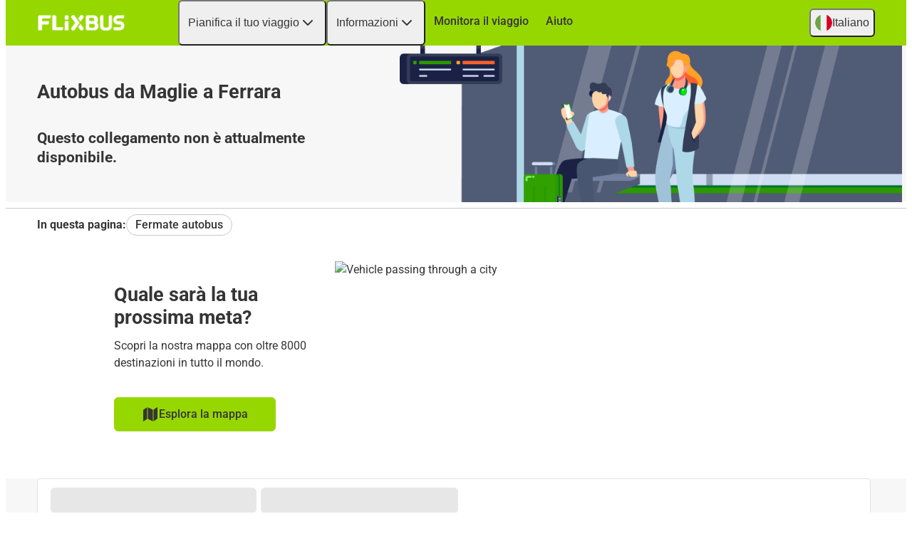

--- FILE ---
content_type: text/html; charset=UTF-8
request_url: https://www.flixbus.it/tratte-autobus/maglie-ferrara
body_size: 10560
content:


    
<!DOCTYPE html>






<html lang='it' class="flix-theme-default">

<head>
    
    <meta charset="utf-8"/>
    <meta name="viewport" content="width=device-width,minimum-scale=1"/>
    <meta name="theme-color" content="#97D700"/>


    <meta name="description" content="Il tuo pullman da Maglie a Ferrara.Viaggia a prezzi imbattibili, senza costi di prenotazione e bagagli inclusi. Prova i nostri comodi autobus con Wi-Fi, toilette e prese di corrente per i viaggi a lunga distanza. Prenota subito!"/>

    <meta name="robots" content="index, follow"/>

    <title>Bus Maglie-Ferrara | Orari, Prezzi, Biglietti</title>

    <link rel="preload" as="script" href="https://cdn-cf.cms.flixbus.com/drupal-assets/goflix-assets/static/bundles/js/abTestHandler.117d61.js"/>

    <script src="https://cdn-cf.cms.flixbus.com/drupal-assets/goflix-assets/static/bundles/js/abTestHandler.117d61.js"></script>

    <link rel="canonical" href="https://www.flixbus.it/tratte-autobus/maglie-ferrara" />

    
      
        
      
        
      
        
      
        
      
        
      
        
      
        
      
        
      
        
      
        
          
            <link rel="alternate" hreflang="x-default" href="https://global.flixbus.com/bus-routes/bus-maglie-ferrara"/>
          
        
      
        
      
        
      
        
      
        
      
        
      
        
      
        
      
        
      
        
      
        
      
        
      
        
      
        
          
            <link rel="alternate" hreflang="it" href="https://www.flixbus.it/tratte-autobus/maglie-ferrara"/>
          
        
      
        
      
        
      
        
      
        
      
        
      
        
      
        
      
        
      
        
      
        
      
        
      
        
      
        
      
        
      
        
      
        
      
        
      
        
      
        
      
        
      
        
      
        
      
        
      
        
      
    

    
    <link
            rel="apple-touch-icon"
            type="image/png"
            sizes="57x57"
            href="https://cdn-cf.cms.flixbus.com/drupal-assets/favicon/flixbus/apple-icon-57x57.png"
    />
    
    <link
            rel="apple-touch-icon"
            type="image/png"
            sizes="60x60"
            href="https://cdn-cf.cms.flixbus.com/drupal-assets/favicon/flixbus/apple-icon-60x60.png"
    />
    
    <link
            rel="apple-touch-icon"
            type="image/png"
            sizes="72x72"
            href="https://cdn-cf.cms.flixbus.com/drupal-assets/favicon/flixbus/apple-icon-72x72.png"
    />
    
    <link
            rel="apple-touch-icon"
            type="image/png"
            sizes="76x76"
            href="https://cdn-cf.cms.flixbus.com/drupal-assets/favicon/flixbus/apple-icon-76x76.png"
    />
    
    <link
            rel="apple-touch-icon"
            type="image/png"
            sizes="114x114"
            href="https://cdn-cf.cms.flixbus.com/drupal-assets/favicon/flixbus/apple-icon-114x114.png"
    />
    
    <link
            rel="apple-touch-icon"
            type="image/png"
            sizes="120x120"
            href="https://cdn-cf.cms.flixbus.com/drupal-assets/favicon/flixbus/apple-icon-120x120.png"
    />
    
    <link
            rel="apple-touch-icon"
            type="image/png"
            sizes="144x144"
            href="https://cdn-cf.cms.flixbus.com/drupal-assets/favicon/flixbus/apple-icon-144x144.png"
    />
    
    <link
            rel="apple-touch-icon"
            type="image/png"
            sizes="152x152"
            href="https://cdn-cf.cms.flixbus.com/drupal-assets/favicon/flixbus/apple-icon-152x152.png"
    />
    
    <link
            rel="apple-touch-icon"
            type="image/png"
            sizes="180x180"
            href="https://cdn-cf.cms.flixbus.com/drupal-assets/favicon/flixbus/apple-icon-180x180.png"
    />
    
    <link
            rel="icon"
            type="image/png"
            sizes="192x192"
            href="https://cdn-cf.cms.flixbus.com/drupal-assets/favicon/flixbus/android-icon-192x192.png"
    />
    
    <link
            rel="icon"
            type="image/png"
            sizes="96x96"
            href="https://cdn-cf.cms.flixbus.com/drupal-assets/favicon/flixbus/favicon-96x96.png"
    />
    
    <link
            rel="icon"
            type="image/png"
            sizes="32x32"
            href="https://cdn-cf.cms.flixbus.com/drupal-assets/favicon/flixbus/favicon-32x32.png"
    />
    
    <link
            rel="icon"
            type="image/png"
            sizes="16x16"
            href="https://cdn-cf.cms.flixbus.com/drupal-assets/favicon/flixbus/favicon-16x16.png"
    />
    

    <link rel="preconnect" href="//honeycomb.flixbus.com/"/>
    <link rel="preload" as="style" href="https://honeycomb.flixbus.com/dist/15.3.3/css/honeycomb-fonts.css" crossorigin=""/>
    <link href="https://honeycomb.flixbus.com/dist/15.3.3/css/honeycomb-fonts.css" rel="stylesheet" type="text/css" crossorigin=""/>
    <link rel="stylesheet" href="https://cdn-cf.cms.flixbus.com/drupal-assets/goflix-assets/static/bundles/css/city_connection__unavailable.8d85a0.css"/>
    <script src="https://cdn-cf.cms.flixbus.com/drupal-assets/goflix-assets/static/bundles/js/main.3c52c5.js"></script>

    
      <script src="/assets/uc/cc.js"></script>
    

    <script>
      const isUEFA =  false 
      const style = document.createElement('style');
      let cssToAppend = '';
      if (isUEFA) {
        cssToAppend += `
              .uefa-margin {
                padding-top: var(--flix-spacing-4);
              }
            `;
      }
      style.innerHTML = cssToAppend;
      document.head.appendChild(style);
    </script>

</head>
<body class="flix-main-wrapper">
















































































































<header class="flix-header flix-header--unfixed">
    <div class="flix-header__inner">

        <div class="flix-header-skip-links">
            <a class="flix-skip-link" href="#main-content">
                Vai al contenuto principale
            </a>
        </div>

        <div class="flix-header-brand ">
            <a class="flix-header-brand__link" href="/" onclick="emitMainNavigationClickEvent('Logo')" aria-label="flixbus home graphic logo link">
            <img class="flix-header-brand__img" alt="" src="https://cdn-cf.cms.flixbus.com/drupal-assets/logos/flixbus.png" />
            </a>
        </div>


        <nav class="flix-header-nav" aria-label="Main">
            <ul class="flix-header-nav__list">
                
                
                
                <li class="flix-header-nav__item">
                    <button type="button" class="flix-header-nav__link" data-dropdown="Pianifica_il_tuo_viaggio"
                            data-event="hover">
                        <span class="flix-header-nav__text">Pianifica il tuo viaggio</span>
                    </button>
                    <ul id="Pianifica_il_tuo_viaggio" class="flix-header-nav-subnav" hidden="">
                        
                        <li class="flix-header-nav-subnav__item">
                            <a class="flix-header-nav-subnav__link" href="/tratte-autobus"
                               onclick="emitMainNavigationClickEvent(&#34;Mappa&#34;)">
                                <span class="flix-header-nav-subnav__text">Mappa</span>
                            </a>
                        </li>
                        
                        <li class="flix-header-nav-subnav__item">
                            <a class="flix-header-nav-subnav__link" href="/autobus"
                               onclick="emitMainNavigationClickEvent(&#34;Orari e Fermate&#34;)">
                                <span class="flix-header-nav-subnav__text">Orari e Fermate</span>
                            </a>
                        </li>
                        
                        <li class="flix-header-nav-subnav__item">
                            <a class="flix-header-nav-subnav__link" href="/scopri"
                               onclick="emitMainNavigationClickEvent(&#34;Scopri&#34;)">
                                <span class="flix-header-nav-subnav__text">Scopri</span>
                            </a>
                        </li>
                        
                    </ul>
                </li>
                
                
                
                <li class="flix-header-nav__item">
                    <button type="button" class="flix-header-nav__link" data-dropdown="Informazioni"
                            data-event="hover">
                        <span class="flix-header-nav__text">Informazioni</span>
                    </button>
                    <ul id="Informazioni" class="flix-header-nav-subnav" hidden="">
                        
                        <li class="flix-header-nav-subnav__item">
                            <a class="flix-header-nav-subnav__link" href="/informazioni"
                               onclick="emitMainNavigationClickEvent(&#34;Tutti i servizi&#34;)">
                                <span class="flix-header-nav-subnav__text">Tutti i servizi</span>
                            </a>
                        </li>
                        
                        <li class="flix-header-nav-subnav__item">
                            <a class="flix-header-nav-subnav__link" href="/informazioni/servizi-a-bordo"
                               onclick="emitMainNavigationClickEvent(&#34;A Bordo&#34;)">
                                <span class="flix-header-nav-subnav__text">A Bordo</span>
                            </a>
                        </li>
                        
                        <li class="flix-header-nav-subnav__item">
                            <a class="flix-header-nav-subnav__link" href="https://shop.flixbus.it/rebooking/login"
                               onclick="emitMainNavigationClickEvent(&#34;Gestire la mia prenotazione&#34;)">
                                <span class="flix-header-nav-subnav__text">Gestire la mia prenotazione</span>
                            </a>
                        </li>
                        
                        <li class="flix-header-nav-subnav__item">
                            <a class="flix-header-nav-subnav__link" href="/informazioni/persone-con-mobilita-ridotta-disabili"
                               onclick="emitMainNavigationClickEvent(&#34;Mobilità ridotta&#34;)">
                                <span class="flix-header-nav-subnav__text">Mobilità ridotta</span>
                            </a>
                        </li>
                        
                        <li class="flix-header-nav-subnav__item">
                            <a class="flix-header-nav-subnav__link" href="/azienda/sicurezza"
                               onclick="emitMainNavigationClickEvent(&#34;Sicurezza&#34;)">
                                <span class="flix-header-nav-subnav__text">Sicurezza</span>
                            </a>
                        </li>
                        
                        <li class="flix-header-nav-subnav__item">
                            <a class="flix-header-nav-subnav__link" href="/azienda/recensioni-clienti"
                               onclick="emitMainNavigationClickEvent(&#34;Recensioni Clienti&#34;)">
                                <span class="flix-header-nav-subnav__text">Recensioni Clienti</span>
                            </a>
                        </li>
                        
                        <li class="flix-header-nav-subnav__item">
                            <a class="flix-header-nav-subnav__link" href="/azienda/sostenibilita"
                               onclick="emitMainNavigationClickEvent(&#34;Sostenibilità&#34;)">
                                <span class="flix-header-nav-subnav__text">Sostenibilità</span>
                            </a>
                        </li>
                        
                    </ul>
                </li>
                
                
                
                <li class="flix-header-nav__item">
                    <a class="flix-header-nav__link" href="/track"
                       onclick="emitMainNavigationClickEvent(&#34;Monitora il viaggio&#34;)">
                        <span class="flix-header-nav__text">Monitora il viaggio</span>
                    </a>
                </li>
                
                
                
                <li class="flix-header-nav__item">
                    <a class="flix-header-nav__link" href="https://help.flixbus.com/s/?language=it"
                       onclick="emitMainNavigationClickEvent(&#34;Aiuto&#34;)">
                        <span class="flix-header-nav__text">Aiuto</span>
                    </a>
                </li>
                
                
                
            </ul>
        </nav>

        <div class="flix-header-burger-menu">
            <button type="button" aria-label="Open main site navigation"
                    onclick="togglePanel()"
                    id="open-burger-menu-button"
                    class="flix-header-burger-menu__toggle flix-btn flix-btn--link flix-btn--square flix-btn--md"
                    aria-controls="menu-panel" aria-expanded="false"></button>
            <div id="menu-panel" class="flix-header-burger-menu__panel" hidden="">
                <button type="button" aria-label="Close main site navigation"
                        id="close-burger-menu-button"
                        class="flix-header-burger-menu__toggle flix-btn flix-btn--link flix-btn--square flix-btn--md"
                        aria-controls="menu-panel" onclick="togglePanel()" aria-expanded="true"></button>

                <nav class="flix-header-burger-menu__nav" aria-label="Main">
                    <ul class="flix-header-burger-menu__list">

                        
                        
                        
                        <li class="flix-header-burger-menu__item">
                            <button type="button" class="flix-header-burger-menu__link"
                                    data-dropdown="Pianifica_il_tuo_viaggio_Mobile" data-event="click">
                                <span class="flix-header-burger-menu__text">Pianifica il tuo viaggio</span>
                            </button>
                            <ul id="Pianifica_il_tuo_viaggio_Mobile" class="flix-header-burger-menu-subnav" hidden="">
                                
                                <li class="flix-header-burger-menu-subnav__item">
                                    <a class="flix-header-burger-menu-subnav__link" href="/tratte-autobus" onclick="emitMainNavigationClickEvent(&#34;Mappa&#34;)">
                                        <span class="flix-header-burger-menu__text">Mappa</span>
                                    </a>
                                </li>
                                
                                <li class="flix-header-burger-menu-subnav__item">
                                    <a class="flix-header-burger-menu-subnav__link" href="/autobus" onclick="emitMainNavigationClickEvent(&#34;Orari e Fermate&#34;)">
                                        <span class="flix-header-burger-menu__text">Orari e Fermate</span>
                                    </a>
                                </li>
                                
                                <li class="flix-header-burger-menu-subnav__item">
                                    <a class="flix-header-burger-menu-subnav__link" href="/scopri" onclick="emitMainNavigationClickEvent(&#34;Scopri&#34;)">
                                        <span class="flix-header-burger-menu__text">Scopri</span>
                                    </a>
                                </li>
                                
                            </ul>
                        </li>
                        
                        
                        
                        <li class="flix-header-burger-menu__item">
                            <button type="button" class="flix-header-burger-menu__link"
                                    data-dropdown="Informazioni_Mobile" data-event="click">
                                <span class="flix-header-burger-menu__text">Informazioni</span>
                            </button>
                            <ul id="Informazioni_Mobile" class="flix-header-burger-menu-subnav" hidden="">
                                
                                <li class="flix-header-burger-menu-subnav__item">
                                    <a class="flix-header-burger-menu-subnav__link" href="/informazioni" onclick="emitMainNavigationClickEvent(&#34;Tutti i servizi&#34;)">
                                        <span class="flix-header-burger-menu__text">Tutti i servizi</span>
                                    </a>
                                </li>
                                
                                <li class="flix-header-burger-menu-subnav__item">
                                    <a class="flix-header-burger-menu-subnav__link" href="/informazioni/servizi-a-bordo" onclick="emitMainNavigationClickEvent(&#34;A Bordo&#34;)">
                                        <span class="flix-header-burger-menu__text">A Bordo</span>
                                    </a>
                                </li>
                                
                                <li class="flix-header-burger-menu-subnav__item">
                                    <a class="flix-header-burger-menu-subnav__link" href="https://shop.flixbus.it/rebooking/login" onclick="emitMainNavigationClickEvent(&#34;Gestire la mia prenotazione&#34;)">
                                        <span class="flix-header-burger-menu__text">Gestire la mia prenotazione</span>
                                    </a>
                                </li>
                                
                                <li class="flix-header-burger-menu-subnav__item">
                                    <a class="flix-header-burger-menu-subnav__link" href="/informazioni/persone-con-mobilita-ridotta-disabili" onclick="emitMainNavigationClickEvent(&#34;Mobilità ridotta&#34;)">
                                        <span class="flix-header-burger-menu__text">Mobilità ridotta</span>
                                    </a>
                                </li>
                                
                                <li class="flix-header-burger-menu-subnav__item">
                                    <a class="flix-header-burger-menu-subnav__link" href="/azienda/sicurezza" onclick="emitMainNavigationClickEvent(&#34;Sicurezza&#34;)">
                                        <span class="flix-header-burger-menu__text">Sicurezza</span>
                                    </a>
                                </li>
                                
                                <li class="flix-header-burger-menu-subnav__item">
                                    <a class="flix-header-burger-menu-subnav__link" href="/azienda/recensioni-clienti" onclick="emitMainNavigationClickEvent(&#34;Recensioni Clienti&#34;)">
                                        <span class="flix-header-burger-menu__text">Recensioni Clienti</span>
                                    </a>
                                </li>
                                
                                <li class="flix-header-burger-menu-subnav__item">
                                    <a class="flix-header-burger-menu-subnav__link" href="/azienda/sostenibilita" onclick="emitMainNavigationClickEvent(&#34;Sostenibilità&#34;)">
                                        <span class="flix-header-burger-menu__text">Sostenibilità</span>
                                    </a>
                                </li>
                                
                            </ul>
                        </li>
                        
                        
                        
                        <li class="flix-header-burger-menu__item">
                            <a class="flix-header-burger-menu__link" href="/track"
                               onclick="emitMainNavigationClickEvent(&#34;Monitora il viaggio&#34;)">
                                <span class="flix-header-burger-menu__text">Monitora il viaggio</span>
                            </a>
                        </li>
                        
                        
                        
                        <li class="flix-header-burger-menu__item">
                            <a class="flix-header-burger-menu__link" href="https://help.flixbus.com/s/?language=it"
                               onclick="emitMainNavigationClickEvent(&#34;Aiuto&#34;)">
                                <span class="flix-header-burger-menu__text">Aiuto</span>
                            </a>
                        </li>
                        
                        
                        
                        <li class="flix-header-burger-menu__item" id="last-focus-mobile-nav">
                            <button type="button" class="flix-header-burger-menu__link flix-language-switcher__toggle" data-popup="language-selection-popup" data-firstfocusable="close-button" data-lastfocusable="last-focusable-item">
                                <img class="flix-language-switcher__flag" data-lazyload-src="https://cdn-cf.cms.flixbus.com/drupal-assets/flags/it.min.svg" src="" alt="Italiano"/>
                                Italiano
                                <span class="flix-sr-only">Open language selection</span>
                            </button>
                        </li>

                    </ul>
                </nav>

            </div>
            <div onclick="togglePanel()" class="flix-header-burger-menu__overlay flix-overlay"></div>
        </div>


        <div class="flix-header-widgets">
            <div class="flix-language-switcher">
                <button type="button" class="flix-language-switcher__toggle" data-popup="language-selection-popup" data-firstfocusable="close-button" data-lastfocusable="last-focusable-item">
                    <img class="flix-language-switcher__flag" data-lazyload-src="https://cdn-cf.cms.flixbus.com/drupal-assets/flags/it.min.svg" src="" alt="Italiano"/>
                    Italiano
                    <span class="flix-sr-only">Open language selection</span>
                </button>
            </div>
        </div>
    </div>
</header>


<div id="language-selection-popup" class="flix-language-switcher-popup" aria-label="Language selection" hidden="">
    <div class="flix-language-switcher-popup__body">
        <button type="button" id="close-button" aria-label="Close language selection" class="flix-language-switcher-popup__close flix-btn flix-btn--square flix-btn--sm flix-btn--link"></button>

        <section aria-labelledby="all-domains" class="flix-language-switcher-popup__region flix-language-switcher-popup__region--columns">
            <ul class="flix-language-switcher-popup__list">
                
                
                <li class="flix-language-switcher-popup__item">
                    <a class="flix-language-switcher-popup__link" id="" lang="bs" onclick="emitLanguageSwitcherClickEvent(&#34;bs&#34;)" href="//www.flixbus.ba">
                        <img class="flix-language-switcher__flag" data-lazyload-src="https://cdn-cf.cms.flixbus.com/drupal-assets/flags/bs.min.svg" src="" alt="Bosanski"/>
                        Bosanski
                    </a>
                </li>
                
                
                
                <li class="flix-language-switcher-popup__item">
                    <a class="flix-language-switcher-popup__link" id="" lang="ca" onclick="emitLanguageSwitcherClickEvent(&#34;ca&#34;)" href="//www.flixbus.cat">
                        <img class="flix-language-switcher__flag" data-lazyload-src="https://cdn-cf.cms.flixbus.com/drupal-assets/flags/ca.min.svg" src="" alt="Català"/>
                        Català
                    </a>
                </li>
                
                
                
                <li class="flix-language-switcher-popup__item">
                    <a class="flix-language-switcher-popup__link" id="" lang="da" onclick="emitLanguageSwitcherClickEvent(&#34;da&#34;)" href="//www.flixbus.dk">
                        <img class="flix-language-switcher__flag" data-lazyload-src="https://cdn-cf.cms.flixbus.com/drupal-assets/flags/da.min.svg" src="" alt="Dansk"/>
                        Dansk
                    </a>
                </li>
                
                
                
                <li class="flix-language-switcher-popup__item">
                    <a class="flix-language-switcher-popup__link" id="" lang="de" onclick="emitLanguageSwitcherClickEvent(&#34;de&#34;)" href="//www.flixbus.de">
                        <img class="flix-language-switcher__flag" data-lazyload-src="https://cdn-cf.cms.flixbus.com/drupal-assets/flags/de.min.svg" src="" alt="Deutsch"/>
                        Deutsch
                    </a>
                </li>
                
                
                
                <li class="flix-language-switcher-popup__item">
                    <a class="flix-language-switcher-popup__link" id="" lang="de-at" onclick="emitLanguageSwitcherClickEvent(&#34;de-at&#34;)" href="//www.flixbus.at">
                        <img class="flix-language-switcher__flag" data-lazyload-src="https://cdn-cf.cms.flixbus.com/drupal-assets/flags/de-at.min.svg" src="" alt="Deutsch"/>
                        Deutsch
                    </a>
                </li>
                
                
                
                <li class="flix-language-switcher-popup__item">
                    <a class="flix-language-switcher-popup__link" id="" lang="de-ch" onclick="emitLanguageSwitcherClickEvent(&#34;de-ch&#34;)" href="//www.flixbus.ch">
                        <img class="flix-language-switcher__flag" data-lazyload-src="https://cdn-cf.cms.flixbus.com/drupal-assets/flags/de-ch.min.svg" src="" alt="Deutsch"/>
                        Deutsch
                    </a>
                </li>
                
                
                
                <li class="flix-language-switcher-popup__item">
                    <a class="flix-language-switcher-popup__link" id="" lang="et" onclick="emitLanguageSwitcherClickEvent(&#34;et&#34;)" href="//www.flixbus.ee">
                        <img class="flix-language-switcher__flag" data-lazyload-src="https://cdn-cf.cms.flixbus.com/drupal-assets/flags/et.min.svg" src="" alt="Eesti"/>
                        Eesti
                    </a>
                </li>
                
                
                
                <li class="flix-language-switcher-popup__item">
                    <a class="flix-language-switcher-popup__link" id="" lang="en-us" onclick="emitLanguageSwitcherClickEvent(&#34;en-us&#34;)" href="//www.flixbus.com">
                        <img class="flix-language-switcher__flag" data-lazyload-src="https://cdn-cf.cms.flixbus.com/drupal-assets/flags/en-us.min.svg" src="" alt="English"/>
                        English
                    </a>
                </li>
                
                
                
                <li class="flix-language-switcher-popup__item">
                    <a class="flix-language-switcher-popup__link" id="" lang="en-gb" onclick="emitLanguageSwitcherClickEvent(&#34;en-gb&#34;)" href="//www.flixbus.co.uk">
                        <img class="flix-language-switcher__flag" data-lazyload-src="https://cdn-cf.cms.flixbus.com/drupal-assets/flags/en-gb.min.svg" src="" alt="English"/>
                        English
                    </a>
                </li>
                
                
                
                <li class="flix-language-switcher-popup__item">
                    <a class="flix-language-switcher-popup__link" id="" lang="en" onclick="emitLanguageSwitcherClickEvent(&#34;en-gl&#34;)" href="//global.flixbus.com/bus-routes/bus-maglie-ferrara">
                        <img class="flix-language-switcher__flag" data-lazyload-src="https://cdn-cf.cms.flixbus.com/drupal-assets/flags/en-gl.min.svg" src="" alt="English"/>
                        English
                    </a>
                </li>
                
                
                
                <li class="flix-language-switcher-popup__item">
                    <a class="flix-language-switcher-popup__link" id="" lang="en-ca" onclick="emitLanguageSwitcherClickEvent(&#34;en-ca&#34;)" href="//www.flixbus.ca">
                        <img class="flix-language-switcher__flag" data-lazyload-src="https://cdn-cf.cms.flixbus.com/drupal-assets/flags/en-ca.min.svg" src="" alt="English"/>
                        English
                    </a>
                </li>
                
                
                
                <li class="flix-language-switcher-popup__item">
                    <a class="flix-language-switcher-popup__link" id="" lang="en-in" onclick="emitLanguageSwitcherClickEvent(&#34;en-in&#34;)" href="//www.flixbus.in">
                        <img class="flix-language-switcher__flag" data-lazyload-src="https://cdn-cf.cms.flixbus.com/drupal-assets/flags/en-in.min.svg" src="" alt="English"/>
                        English
                    </a>
                </li>
                
                
                
                <li class="flix-language-switcher-popup__item">
                    <a class="flix-language-switcher-popup__link" id="" lang="en-ie" onclick="emitLanguageSwitcherClickEvent(&#34;en-ie&#34;)" href="//www.flixbus.ie">
                        <img class="flix-language-switcher__flag" data-lazyload-src="https://cdn-cf.cms.flixbus.com/drupal-assets/flags/en-ie.min.svg" src="" alt="English"/>
                        English
                    </a>
                </li>
                
                
                
                <li class="flix-language-switcher-popup__item">
                    <a class="flix-language-switcher-popup__link" id="" lang="es-es" onclick="emitLanguageSwitcherClickEvent(&#34;es&#34;)" href="//www.flixbus.es">
                        <img class="flix-language-switcher__flag" data-lazyload-src="https://cdn-cf.cms.flixbus.com/drupal-assets/flags/es.min.svg" src="" alt="Español"/>
                        Español
                    </a>
                </li>
                
                
                
                <li class="flix-language-switcher-popup__item">
                    <a class="flix-language-switcher-popup__link" id="" lang="es-us" onclick="emitLanguageSwitcherClickEvent(&#34;es-us&#34;)" href="//es-us.flixbus.com">
                        <img class="flix-language-switcher__flag" data-lazyload-src="https://cdn-cf.cms.flixbus.com/drupal-assets/flags/es-us.min.svg" src="" alt="Español"/>
                        Español
                    </a>
                </li>
                
                
                
                <li class="flix-language-switcher-popup__item">
                    <a class="flix-language-switcher-popup__link" id="" lang="es-cl" onclick="emitLanguageSwitcherClickEvent(&#34;es-cl&#34;)" href="//www.flixbus.cl">
                        <img class="flix-language-switcher__flag" data-lazyload-src="https://cdn-cf.cms.flixbus.com/drupal-assets/flags/es-cl.min.svg" src="" alt="Español"/>
                        Español
                    </a>
                </li>
                
                
                
                <li class="flix-language-switcher-popup__item">
                    <a class="flix-language-switcher-popup__link" id="" lang="es-mx" onclick="emitLanguageSwitcherClickEvent(&#34;es-mx&#34;)" href="//www.flix.com.mx">
                        <img class="flix-language-switcher__flag" data-lazyload-src="https://cdn-cf.cms.flixbus.com/drupal-assets/flags/es-mx.min.svg" src="" alt="Español"/>
                        Español
                    </a>
                </li>
                
                
                
                <li class="flix-language-switcher-popup__item">
                    <a class="flix-language-switcher-popup__link" id="" lang="fr" onclick="emitLanguageSwitcherClickEvent(&#34;fr&#34;)" href="//www.flixbus.fr">
                        <img class="flix-language-switcher__flag" data-lazyload-src="https://cdn-cf.cms.flixbus.com/drupal-assets/flags/fr.min.svg" src="" alt="Français"/>
                        Français
                    </a>
                </li>
                
                
                
                <li class="flix-language-switcher-popup__item">
                    <a class="flix-language-switcher-popup__link" id="" lang="fr-be" onclick="emitLanguageSwitcherClickEvent(&#34;fr-be&#34;)" href="//fr.flixbus.be">
                        <img class="flix-language-switcher__flag" data-lazyload-src="https://cdn-cf.cms.flixbus.com/drupal-assets/flags/fr-be.min.svg" src="" alt="Français"/>
                        Français
                    </a>
                </li>
                
                
                
                <li class="flix-language-switcher-popup__item">
                    <a class="flix-language-switcher-popup__link" id="" lang="fr-ch" onclick="emitLanguageSwitcherClickEvent(&#34;fr-ch&#34;)" href="//fr.flixbus.ch">
                        <img class="flix-language-switcher__flag" data-lazyload-src="https://cdn-cf.cms.flixbus.com/drupal-assets/flags/fr-ch.min.svg" src="" alt="Français"/>
                        Français
                    </a>
                </li>
                
                
                
                <li class="flix-language-switcher-popup__item">
                    <a class="flix-language-switcher-popup__link" id="" lang="fr-ca" onclick="emitLanguageSwitcherClickEvent(&#34;fr-ca&#34;)" href="//fr.flixbus.ca">
                        <img class="flix-language-switcher__flag" data-lazyload-src="https://cdn-cf.cms.flixbus.com/drupal-assets/flags/fr-ca.min.svg" src="" alt="Français"/>
                        Français
                    </a>
                </li>
                
                
                
                <li class="flix-language-switcher-popup__item">
                    <a class="flix-language-switcher-popup__link" id="" lang="hr" onclick="emitLanguageSwitcherClickEvent(&#34;hr&#34;)" href="//www.flixbus.hr">
                        <img class="flix-language-switcher__flag" data-lazyload-src="https://cdn-cf.cms.flixbus.com/drupal-assets/flags/hr.min.svg" src="" alt="Hrvatski"/>
                        Hrvatski
                    </a>
                </li>
                
                
                
                <li class="flix-language-switcher-popup__item">
                    <a class="flix-language-switcher-popup__link" id="" onclick="emitLanguageSwitcherClickEvent(&#34;it&#34;)" href="//www.flixbus.it/tratte-autobus/maglie-ferrara" aria-current="true">
                        <img class="flix-language-switcher__flag" data-lazyload-src="https://cdn-cf.cms.flixbus.com/drupal-assets/flags/it.min.svg" src="" alt="Italiano"/>
                        Italiano
                    </a>
                </li>
                
                
                
                <li class="flix-language-switcher-popup__item">
                    <a class="flix-language-switcher-popup__link" id="" lang="it-ch" onclick="emitLanguageSwitcherClickEvent(&#34;it-ch&#34;)" href="//it.flixbus.ch">
                        <img class="flix-language-switcher__flag" data-lazyload-src="https://cdn-cf.cms.flixbus.com/drupal-assets/flags/it-ch.min.svg" src="" alt="Italiano"/>
                        Italiano
                    </a>
                </li>
                
                
                
                <li class="flix-language-switcher-popup__item">
                    <a class="flix-language-switcher-popup__link" id="" lang="lv" onclick="emitLanguageSwitcherClickEvent(&#34;lv&#34;)" href="//www.flixbus.lv">
                        <img class="flix-language-switcher__flag" data-lazyload-src="https://cdn-cf.cms.flixbus.com/drupal-assets/flags/lv.min.svg" src="" alt="Latviešu"/>
                        Latviešu
                    </a>
                </li>
                
                
                
                <li class="flix-language-switcher-popup__item">
                    <a class="flix-language-switcher-popup__link" id="" lang="lt" onclick="emitLanguageSwitcherClickEvent(&#34;lt&#34;)" href="//www.flixbus.lt">
                        <img class="flix-language-switcher__flag" data-lazyload-src="https://cdn-cf.cms.flixbus.com/drupal-assets/flags/lt.min.svg" src="" alt="Lietuvių"/>
                        Lietuvių
                    </a>
                </li>
                
                
                
                <li class="flix-language-switcher-popup__item">
                    <a class="flix-language-switcher-popup__link" id="" lang="hu" onclick="emitLanguageSwitcherClickEvent(&#34;hu&#34;)" href="//www.flixbus.hu">
                        <img class="flix-language-switcher__flag" data-lazyload-src="https://cdn-cf.cms.flixbus.com/drupal-assets/flags/hu.min.svg" src="" alt="Magyar"/>
                        Magyar
                    </a>
                </li>
                
                
                
                <li class="flix-language-switcher-popup__item">
                    <a class="flix-language-switcher-popup__link" id="" lang="nl" onclick="emitLanguageSwitcherClickEvent(&#34;nl&#34;)" href="//www.flixbus.nl">
                        <img class="flix-language-switcher__flag" data-lazyload-src="https://cdn-cf.cms.flixbus.com/drupal-assets/flags/nl.min.svg" src="" alt="Nederlands"/>
                        Nederlands
                    </a>
                </li>
                
                
                
                <li class="flix-language-switcher-popup__item">
                    <a class="flix-language-switcher-popup__link" id="" lang="nl-be" onclick="emitLanguageSwitcherClickEvent(&#34;nl-be&#34;)" href="//www.flixbus.be">
                        <img class="flix-language-switcher__flag" data-lazyload-src="https://cdn-cf.cms.flixbus.com/drupal-assets/flags/nl-be.min.svg" src="" alt="Nederlands"/>
                        Nederlands
                    </a>
                </li>
                
                
                
                <li class="flix-language-switcher-popup__item">
                    <a class="flix-language-switcher-popup__link" id="" lang="nb" onclick="emitLanguageSwitcherClickEvent(&#34;nb&#34;)" href="//www.flixbus.no">
                        <img class="flix-language-switcher__flag" data-lazyload-src="https://cdn-cf.cms.flixbus.com/drupal-assets/flags/nb.min.svg" src="" alt="Norsk (bokmål)"/>
                        Norsk (bokmål)
                    </a>
                </li>
                
                
                
                <li class="flix-language-switcher-popup__item">
                    <a class="flix-language-switcher-popup__link" id="" lang="pl" onclick="emitLanguageSwitcherClickEvent(&#34;pl&#34;)" href="//www.flixbus.pl">
                        <img class="flix-language-switcher__flag" data-lazyload-src="https://cdn-cf.cms.flixbus.com/drupal-assets/flags/pl.min.svg" src="" alt="Polski"/>
                        Polski
                    </a>
                </li>
                
                
                
                <li class="flix-language-switcher-popup__item">
                    <a class="flix-language-switcher-popup__link" id="" lang="pt-pt" onclick="emitLanguageSwitcherClickEvent(&#34;pt-pt&#34;)" href="//www.flixbus.pt">
                        <img class="flix-language-switcher__flag" data-lazyload-src="https://cdn-cf.cms.flixbus.com/drupal-assets/flags/pt-pt.min.svg" src="" alt="Português"/>
                        Português
                    </a>
                </li>
                
                
                
                <li class="flix-language-switcher-popup__item">
                    <a class="flix-language-switcher-popup__link" id="" lang="pt-br" onclick="emitLanguageSwitcherClickEvent(&#34;pt-br&#34;)" href="//www.flixbus.com.br">
                        <img class="flix-language-switcher__flag" data-lazyload-src="https://cdn-cf.cms.flixbus.com/drupal-assets/flags/pt-br.min.svg" src="" alt="Português"/>
                        Português
                    </a>
                </li>
                
                
                
                <li class="flix-language-switcher-popup__item">
                    <a class="flix-language-switcher-popup__link" id="" lang="ro" onclick="emitLanguageSwitcherClickEvent(&#34;ro&#34;)" href="//www.flixbus.ro">
                        <img class="flix-language-switcher__flag" data-lazyload-src="https://cdn-cf.cms.flixbus.com/drupal-assets/flags/ro.min.svg" src="" alt="Română"/>
                        Română
                    </a>
                </li>
                
                
                
                <li class="flix-language-switcher-popup__item">
                    <a class="flix-language-switcher-popup__link" id="" lang="sq" onclick="emitLanguageSwitcherClickEvent(&#34;sq&#34;)" href="//www.flixbus.al">
                        <img class="flix-language-switcher__flag" data-lazyload-src="https://cdn-cf.cms.flixbus.com/drupal-assets/flags/sq.min.svg" src="" alt="Shqip"/>
                        Shqip
                    </a>
                </li>
                
                
                
                <li class="flix-language-switcher-popup__item">
                    <a class="flix-language-switcher-popup__link" id="" lang="sk" onclick="emitLanguageSwitcherClickEvent(&#34;sk&#34;)" href="//www.flixbus.sk">
                        <img class="flix-language-switcher__flag" data-lazyload-src="https://cdn-cf.cms.flixbus.com/drupal-assets/flags/sk.min.svg" src="" alt="Slovenčina"/>
                        Slovenčina
                    </a>
                </li>
                
                
                
                <li class="flix-language-switcher-popup__item">
                    <a class="flix-language-switcher-popup__link" id="" lang="sl" onclick="emitLanguageSwitcherClickEvent(&#34;sl&#34;)" href="//www.flixbus.si">
                        <img class="flix-language-switcher__flag" data-lazyload-src="https://cdn-cf.cms.flixbus.com/drupal-assets/flags/sl.min.svg" src="" alt="Slovenščina"/>
                        Slovenščina
                    </a>
                </li>
                
                
                
                <li class="flix-language-switcher-popup__item">
                    <a class="flix-language-switcher-popup__link" id="" lang="sr" onclick="emitLanguageSwitcherClickEvent(&#34;sr&#34;)" href="//www.flixbus.rs">
                        <img class="flix-language-switcher__flag" data-lazyload-src="https://cdn-cf.cms.flixbus.com/drupal-assets/flags/sr.min.svg" src="" alt="Srpski"/>
                        Srpski
                    </a>
                </li>
                
                
                
                <li class="flix-language-switcher-popup__item">
                    <a class="flix-language-switcher-popup__link" id="" lang="fi" onclick="emitLanguageSwitcherClickEvent(&#34;fi&#34;)" href="//www.flixbus.fi">
                        <img class="flix-language-switcher__flag" data-lazyload-src="https://cdn-cf.cms.flixbus.com/drupal-assets/flags/fi.min.svg" src="" alt="Suomi"/>
                        Suomi
                    </a>
                </li>
                
                
                
                <li class="flix-language-switcher-popup__item">
                    <a class="flix-language-switcher-popup__link" id="" lang="sv" onclick="emitLanguageSwitcherClickEvent(&#34;sv&#34;)" href="//www.flixbus.se">
                        <img class="flix-language-switcher__flag" data-lazyload-src="https://cdn-cf.cms.flixbus.com/drupal-assets/flags/sv.min.svg" src="" alt="Svenska"/>
                        Svenska
                    </a>
                </li>
                
                
                
                <li class="flix-language-switcher-popup__item">
                    <a class="flix-language-switcher-popup__link" id="" lang="tr" onclick="emitLanguageSwitcherClickEvent(&#34;tr&#34;)" href="//www.flixbus.com.tr">
                        <img class="flix-language-switcher__flag" data-lazyload-src="https://cdn-cf.cms.flixbus.com/drupal-assets/flags/tr.min.svg" src="" alt="Türkçe"/>
                        Türkçe
                    </a>
                </li>
                
                
                
                <li class="flix-language-switcher-popup__item">
                    <a class="flix-language-switcher-popup__link" id="" lang="cs" onclick="emitLanguageSwitcherClickEvent(&#34;cs&#34;)" href="//www.flixbus.cz">
                        <img class="flix-language-switcher__flag" data-lazyload-src="https://cdn-cf.cms.flixbus.com/drupal-assets/flags/cs.min.svg" src="" alt="Čeština"/>
                        Čeština
                    </a>
                </li>
                
                
                
                <li class="flix-language-switcher-popup__item">
                    <a class="flix-language-switcher-popup__link" id="" lang="el" onclick="emitLanguageSwitcherClickEvent(&#34;el&#34;)" href="//www.flixbus.gr">
                        <img class="flix-language-switcher__flag" data-lazyload-src="https://cdn-cf.cms.flixbus.com/drupal-assets/flags/el.min.svg" src="" alt="Ελληνικά"/>
                        Ελληνικά
                    </a>
                </li>
                
                
                
                <li class="flix-language-switcher-popup__item">
                    <a class="flix-language-switcher-popup__link" id="" lang="bg" onclick="emitLanguageSwitcherClickEvent(&#34;bg&#34;)" href="//www.flixbus.bg">
                        <img class="flix-language-switcher__flag" data-lazyload-src="https://cdn-cf.cms.flixbus.com/drupal-assets/flags/bg.min.svg" src="" alt="Български"/>
                        Български
                    </a>
                </li>
                
                
                
                <li class="flix-language-switcher-popup__item">
                    <a class="flix-language-switcher-popup__link" id="" lang="mk" onclick="emitLanguageSwitcherClickEvent(&#34;mk&#34;)" href="//www.flixbus.mk">
                        <img class="flix-language-switcher__flag" data-lazyload-src="https://cdn-cf.cms.flixbus.com/drupal-assets/flags/mk.min.svg" src="" alt="Македонски"/>
                        Македонски
                    </a>
                </li>
                
                
                
                <li class="flix-language-switcher-popup__item">
                    <a class="flix-language-switcher-popup__link" id="" lang="uk" onclick="emitLanguageSwitcherClickEvent(&#34;uk&#34;)" href="//www.flixbus.ua">
                        <img class="flix-language-switcher__flag" data-lazyload-src="https://cdn-cf.cms.flixbus.com/drupal-assets/flags/uk.min.svg" src="" alt="Українська"/>
                        Українська
                    </a>
                </li>
                
                
                
                <li class="flix-language-switcher-popup__item">
                    <a class="flix-language-switcher-popup__link" id="last-focusable-item" lang="zh-us" onclick="emitLanguageSwitcherClickEvent(&#34;zh-us&#34;)" href="//zh-us.flixbus.com">
                        <img class="flix-language-switcher__flag" data-lazyload-src="https://cdn-cf.cms.flixbus.com/drupal-assets/flags/zh-us.min.svg" src="" alt="中文"/>
                        中文
                    </a>
                </li>
                
                
            </ul>
        </section>
    </div>
    <div onclick="handleLangSwitcherClose()" class="flix-overlay"></div>
</div>




    <main id="main-content">
        

 

    <div class="unavailable-city-hero-container">
        <div class="flix-grid unavailable-city-hero-grid">
            <div class="flix-col-12 flix-col-5-lg unavailable-city-hero-text-container ">
                <h1 class="flix-h1 unavailable-city-hero-main-heading">
                    Autobus da Maglie a Ferrara
                </h1>
                
                    <h2 class="flix-h2 unavailable-city-hero-sub-heading">
                        Questo collegamento non è attualmente disponibile.
                    </h2>
                
                
            </div>
            <div class="flix-col-12 flix-col-7-lg unavailable-city-hero-image-container">
                <img class="unavailable-city-hero-image" fetchpriority="high" loading="eager" 
                src="https://cdn-cf.cms.flixbus.com/drupal-assets/09-02-2023/desktop-min.png" srcset="https://cdn-cf.cms.flixbus.com/drupal-assets/09-02-2023/desktop-min.png 1600w, https://cdn-cf.cms.flixbus.com/drupal-assets/09-02-2023/tablet-min.png 1200w, https://cdn-cf.cms.flixbus.com/drupal-assets/09-02-2023/mobile-min.png 600w"
                alt="image for unavailable city page"
                sizes="100vw" />
            </div>
        </div>
    </div>

        




   


<hr class="flix-divider"></hr>
<section class="unavailable-city-page-content-container flix-page-container">
    
    <ul class="page-content-tags">
        
            <li>
                <span><b>In questa pagina:</b><span>
            </li>
        
        
        
        <li>
            <a href="#stops-location" class="flix-tag" onclick="emitConnectionTocClickEvent('Stations')">
                <span class="flix-tag__text">Fermate autobus</span>
            </a>
        </li>
        
        
        
    </ul>
</section>



        

<div role="link" tabindex="0" onclick="location.href='https:\/\/www.flixbus.it\/tratte-autobus'"
    onkeydown="if(event.key==='Enter'||event.key===' '){event.preventDefault();location.href='https:\/\/www.flixbus.it\/tratte-autobus'}"
    class="page-content-wrapper flix-page-container exploration-map-banner">
    





<div class="exploration-map-banner-content">
    <div class="exploration-map-banner-content-title">Quale sarà la tua prossima meta?</div>
    <div class="exploration-map-banner-content-text">
        Scopri la nostra mappa con oltre 8000 destinazioni in tutto il mondo.
    </div>
    <div class="flix-btn flix-btn--primary flix-btn--lg exploration-map-banner-content-cta-button" onclick="emitExplorationMapBannerClickEvent()">
        <flix-icon name="map" solid="true" aria-hidden="true"></flix-icon>
        
        <span>Esplora la mappa</span>
    </div>
</div>


    






<div class="exploration-map-banner-image">
    <picture>
        
        <source media="(max-width: 767.98px)" srcset="
            https://cdn-cf.cms.flixbus.com/drupal-assets/exploration-map-banner/flixbus-mobile.avif 375w,
            https://cdn-cf.cms.flixbus.com/drupal-assets/exploration-map-banner/flixbus-mobile-large.avif 767w">
        
        
        <source media="(min-width: 768px) and (max-width: 1023.98px)" srcset="
            https://cdn-cf.cms.flixbus.com/drupal-assets/exploration-map-banner/flixbus-tablet.avif 398w,
            https://cdn-cf.cms.flixbus.com/drupal-assets/exploration-map-banner/flixbus-tablet-large.avif 1024w">
        
        
        <source media="(min-width: 1024px)" srcset="
            https://cdn-cf.cms.flixbus.com/drupal-assets/exploration-map-banner/flixbus-desktop.avif 724w,
            https://cdn-cf.cms.flixbus.com/drupal-assets/exploration-map-banner/flixbus-desktop-large.avif 1366w">
        
        <img data-lazyload-src="https://cdn-cf.cms.flixbus.com/drupal-assets/exploration-map-banner/flixbus-desktop.avif" alt="Vehicle passing through a city">
    </picture>
</div>


</div>

        




<section class="usp-and-search-mask-section ">
    <div class="flix-page-container">
        
<div class="search-mask-container ">
    <div id="search-mask-placeholder" class="sm-placeholder-container  flix-grid">
        <div class="flix-col-12 flix-col-6-sm sm-placeholder-padding-0">
            <div class="flix-grid sm-placeholder-padding-0">
                <div class="flix-col-6 sm-placeholder-padding-0">
                    <span class="flix-skeleton flix-skeleton--h-lg"></span>
                </div>
                <div class="flix-col-6">
                    <span class="flix-skeleton flix-skeleton--h-lg"></span>
                </div>
            </div>
        </div>
        <div class="flix-col-12 flix-grid sm-placeholder-padding-0">
            <div class="flix-col-12 flix-col-5-xl sm-placeholder-padding-0">
                <span class="flix-skeleton flix-skeleton--h-lg"></span>
            </div>
            <div class="flix-grid flix-col-7-xl">
                <div class="flix-col-12 flix-col-4-sm flix-col-6-xl">
                    <span class="flix-skeleton flix-skeleton--h-lg"></span>
                </div>
                <div class="flix-col-12 flix-col-4-sm flix-col-3-xl">
                    <span class="flix-skeleton flix-skeleton--h-lg"></span>
                </div>
                <div class="flix-col-12 flix-col-4-sm flix-col-3-xl">
                    <span class="flix-skeleton flix-skeleton--h-lg"></span>
                </div>
                <div class="flix-col-12 flix-hidden-sm flix-hidden-md flix-hidden-lg flix-hidden-xl">
                    <span class="flix-skeleton flix-skeleton--h-lg"></span>
                </div>
            </div>
        </div>
    </div>
    <div id="search-mask-component"></div>
</div>

<script>
    window.addEventListener('load', function () {
        if (typeof injectSearchMask === 'function') {
            injectSearchMask("", "", "", "", "", "flixbus");
        } else {
            console.error('injectSearchMask function is not available');
        }
    }, { passive: true });
</script>

    </div>

    
        <div class="flix-page-container">
            <div class="usp-container">
                <div class="flix-grid">
                    
                    <div class="flix-col-12 flix-col-6-sm flix-col-3-xl">
                        <div class="usp-item">
                            <div class="usp-icon-container">
                                <flix-icon name="location" size="6" color="primary" aria-hidden="true"/>
                            </div>
                            <div class="usp-content">
                                <h2 class="flix-h4 usp-title">
                                    Ti connettiamo con il mondo
                                </h2>
                                <div class="usp-text">
                                    Le possibilità sono infinite. Scopri oltre 8.000 destinazioni in più di 40 Paesi.
                                </div>
                                
                            </div>
                        </div>
                    </div>
                    
                    <div class="flix-col-12 flix-col-6-sm flix-col-3-xl">
                        <div class="usp-item">
                            <div class="usp-icon-container">
                                <flix-icon name="bus" size="6" color="primary" aria-hidden="true"/>
                            </div>
                            <div class="usp-content">
                                <h2 class="flix-h4 usp-title">
                                    Comfort in viaggio
                                </h2>
                                <div class="usp-text">
                                    Goditi il wi-fi gratuito, le prese di corrente e tanto spazio per le gambe. I nostri autobus moderni sono fatti apposta per rilassarsi.
                                </div>
                                
                            </div>
                        </div>
                    </div>
                    
                    <div class="flix-col-12 flix-col-6-sm flix-col-3-xl">
                        <div class="usp-item">
                            <div class="usp-icon-container">
                                <flix-icon name="desktop-phone" size="6" color="primary" aria-hidden="true"/>
                            </div>
                            <div class="usp-content">
                                <h2 class="flix-h4 usp-title">
                                    Scegli, prenota, viaggia
                                </h2>
                                <div class="usp-text">
                                    Dallo schermo al tuo posto a sedere in pochi secondi. Tu prenota, al resto ci pensiamo noi.
                                </div>
                                
                            </div>
                        </div>
                    </div>
                    
                    <div class="flix-col-12 flix-col-6-sm flix-col-3-xl">
                        <div class="usp-item">
                            <div class="usp-icon-container">
                                <flix-icon name="leaf" size="6" color="primary" aria-hidden="true"/>
                            </div>
                            <div class="usp-content">
                                <h2 class="flix-h4 usp-title">
                                    Viaggi rispettosi del pianeta
                                </h2>
                                <div class="usp-text">
                                    Lascia perdere l’auto, parti con noi. Viaggia in autobus e riduci la tua impronta ecologica.
                                </div>
                                
                            </div>
                        </div>
                    </div>
                    
                </div>
            </div>
        </div>
    

</section>


    <script>
        window.addEventListener('load', function() {
            if (typeof injectSearchMask === 'function') {
                injectSearchMask("it", "17313264-e40f-402b-a3ed-cdad20c5ae37", "40e09774-8646-11e6-9066-549f350fcb0c", "", "https:\/\/shop.flixbus.it", "flixbus");
            } else {
                console.error('injectSearchMask function is not available');
            }
        }, { passive: true });
    </script>

        







    <section id="stops-location" class="flix-page-container city-connection-stops-container">
        <nav class="flix-nav-horizontal" data-tabs>
            <ul class="flix-nav-horizontal__items city-connection-stops-nav">
                <li class="flix-nav-horizontal__item">
                    <a class="flix-nav-horizontal__link" href="#first-city-content" aria-current="true"
                       onclick="emitConnectionStationTabClickEvent()">
                        Maglie
                    </a>
                </li>
                <li class="flix-nav-horizontal__item">
                    <a class="flix-nav-horizontal__link" href="#second-city-content"
                       onclick="emitConnectionStationTabClickEvent()">
                        Ferrara
                    </a>
                </li>
            </ul>
        </nav>
        <div class="city-connection-tab-content" data-tabs-content>
            <div id="first-city-content">
                

    
    
    


    <h2 class="section-title">Fermate autobus a Maglie</h2>
    <div class="flix-text" style="display: flex">
        <flix-icon name="attention" size="4" aria-hidden="true"></flix-icon><span class="stops-location-info-message">Attenzione: sul biglietto verranno riportate le informazioni più aggiornate relative all&#39;indirizzo.</span>
    </div>
    <div class="stops-location-content">
       <div class="stops-location-content-map " id="maglie"></div>
        <div class="stops-location-content-stops" id="maglie-accordions">

            
                <div class="flix-accordion" data-stop-id="15378" aria-expanded="false">
                    <h3 role="button" tabindex="0" class="flix-accordion__title stops-location-content-title" onclick="emitCityStationExpandAccordionClickEvent(&#34;connection&#34;)">
                        <span class="circle-primary"></span>
                        <span class="flix-space-1-right">
                            Maglie
                        </span>
                        

                    </h3>

                    <div class="flix-accordion__content stops-location-content-accordion">
                        
                            Via Otranto 55 - piazzale megapark<br>
                        
                        
                        
                           73024
                        

                        
                            Maglie
                        
                        
                        <br>
                        Italia
                        <p>
                            
                            <a class="flix-link" target="_blank"
                               href="https://www.google.com/maps/place/40.121817,18.305321">
                                Visualizza questo indirizzo su Google Maps
                            </a>
                            
                        </p>

                        
                        
                        
                          <p>
                            Per maggiori informazioni su questa stazione, visita la nostra pagina <a class="flix-link" href="/autobus/maglie/maglie">Maglie</a>
                          </p>
                        
                    </div>
                </div>
            
        </div>
    </div>

            </div>
            <div style="display: none" id="second-city-content">
                

    
    
    


    <h2 class="section-title">Fermate autobus a Ferrara</h2>
    <div class="flix-text" style="display: flex">
        <flix-icon name="attention" size="4" aria-hidden="true"></flix-icon><span class="stops-location-info-message">Attenzione: sul biglietto verranno riportate le informazioni più aggiornate relative all&#39;indirizzo.</span>
    </div>
    <div class="stops-location-content">
       <div class="stops-location-content-map " id="ferrara"></div>
        <div class="stops-location-content-stops" id="ferrara-accordions">

            
                <div class="flix-accordion" data-stop-id="6208" aria-expanded="false">
                    <h3 role="button" tabindex="0" class="flix-accordion__title stops-location-content-title" onclick="emitCityStationExpandAccordionClickEvent(&#34;connection&#34;)">
                        <span class="circle-primary"></span>
                        <span class="flix-space-1-right">
                            Ferrara (Piazzale Stazione)
                        </span>
                        

                    </h3>

                    <div class="flix-accordion__content stops-location-content-accordion">
                        
                            Piazzale della Stazione<br>
                        
                        
                        
                           44122
                        

                        
                            Ferrara
                        
                        
                        <br>
                        Italia
                        <p>
                            
                            <a class="flix-link" target="_blank"
                               href="https://www.google.com/maps/place/44.842838,11.604776">
                                Visualizza questo indirizzo su Google Maps
                            </a>
                            
                        </p>

                        
                        
                        
                          <p>
                            Per maggiori informazioni su questa stazione, visita la nostra pagina <a class="flix-link" href="/autobus/ferrara/ferrara">Ferrara (Piazzale Stazione)</a>
                          </p>
                        
                    </div>
                </div>
            
        </div>
    </div>

            </div>
        </div>
    </section>

    <script>
        const mapElement = document.querySelector("#stops-location");
        lazyInit(mapElement, function() {

            const maplibreStyle  = document.createElement("link");
            maplibreStyle.rel = "stylesheet";
            maplibreStyle.href = "https://unpkg.com/maplibre-gl@2.4.0/dist/maplibre-gl.css";
            maplibreStyle.crossOrigin = "";
            document.head.appendChild(maplibreStyle);

            const maplibreScript = document.createElement('script');
            maplibreScript.src = "https://unpkg.com/maplibre-gl@2.4.0/dist/maplibre-gl.js";
            maplibreScript.crossOrigin = "";
            maplibreScript.onload = function maplibreOnLoad() {
                try {
                    handleCityConnectionStopsLocation([{"Key":"15378","Name":"Maglie","Zip":"73024","Address":"Via Otranto 55 - piazzale megapark","AddressCity":"Maglie","AllAddresses":["Via Otranto 55 - piazzale megapark"],"Lat":40.121817,"Lon":18.305321,"Active":0,"MapHref":"https://www.google.com/maps/place/40.121817,18.305321","Info":"","Description":"","ActiveDescription":"Maglie bus stop will be closed from 00:00 June 19th to 23:59 September 30th. \r\nThe alternative bus stop will be in Via Otranto, in the square in front of the Megapark.\r\nThese are the coordinates: 40.121583, 18.305914","ActiveLat":40.121583,"ActiveLon":18.305914,"ActiveMapHref":"https://www.google.com/maps/place/40.121583,18.305914","StopType":"","PagePath":"/autobus/maglie/maglie","OfficeHours":null,"Phone":""}], [{"Key":"6208","Name":"Ferrara (Piazzale Stazione)","Zip":"44122","Address":"Piazzale della Stazione","AddressCity":"Ferrara","AllAddresses":["Piazzale della Stazione"],"Lat":44.842838,"Lon":11.604776,"Active":0,"MapHref":"https://www.google.com/maps/place/44.842838,11.604776","Info":"","Description":"","ActiveDescription":"","ActiveLat":0,"ActiveLon":0,"ActiveMapHref":"https://www.google.com/maps/place/0.000000,0.000000","StopType":"","PagePath":"/autobus/ferrara/ferrara","OfficeHours":null,"Phone":""}], "maglie", "ferrara", "connection", "it");
                } catch (e) {
                    console.debug("Error during stops map initialisation");
                }
            };
            document.head.appendChild(maplibreScript);
        });
    </script>



        


        



<section id="popular-routes" class="city-popular-routes-wrapper">
    <div class="flix-page-container">
        <h2 class="section-title">Scopri i collegamenti più popolari</h2>
        
        <nav class="flix-nav-horizontal city-popular-routes-nav" aria-label="Popular Routes">
            <ul class="flix-nav-horizontal__items city-popular-routes-nav-items">
                <li class="flix-nav-horizontal__item">
                    <button type="button" data-target="cities"
                            class="flix-nav-horizontal__link flix-nav-horizontal__link--active js-popular-routes-tab-item"
                            tabindex="0" aria-current="true">
                        <span class="flix-nav-horizontal__text flix-h3">Maglie</span>
                    </button>
                </li>
                <li class="flix-nav-horizontal__item">
                    <button type="button" data-target="connections"
                            class="flix-nav-horizontal__link js-popular-routes-tab-item" tabindex="0">
                        <span class="flix-nav-horizontal__text flix-h3">Ferrara</span>
                    </button>
                </li>
            </ul>
        </nav>
        <hr class="flix-divider city-popular-routes-divider">
        
        
        <ul class="city-popular-routes-content city-popular-routes-content--active js-popular-routes-city">
            
            <li>
                <a href="/tratte-autobus/roma-maglie" class="city-popular-routes-item">Roma - Maglie</a>
            </li>
            
            <li>
                <a href="/tratte-autobus/maglie-roma" class="city-popular-routes-item">Maglie - Roma</a>
            </li>
            
            <li>
                <a href="/tratte-autobus/maglie-napoli" class="city-popular-routes-item">Maglie - Napoli</a>
            </li>
            
            <li>
                <a href="/tratte-autobus/napoli-maglie" class="city-popular-routes-item">Napoli - Maglie</a>
            </li>
            
            <li>
                <a href="/tratte-autobus/bologna-maglie" class="city-popular-routes-item">Bologna - Maglie</a>
            </li>
            
            <li>
                <a href="/tratte-autobus/maglie-bologna" class="city-popular-routes-item">Maglie - Bologna</a>
            </li>
            
            <li>
                <a href="/tratte-autobus/torino-maglie" class="city-popular-routes-item">Torino - Maglie</a>
            </li>
            
            <li>
                <a href="/tratte-autobus/maglie-torino" class="city-popular-routes-item">Maglie - Torino</a>
            </li>
            
            <li>
                <a href="/tratte-autobus/laquila-maglie" class="city-popular-routes-item">L&#39;Aquila - Maglie</a>
            </li>
            
            <li>
                <a href="/tratte-autobus/roma-fiumicino-aeroporto-maglie" class="city-popular-routes-item">Aeroporto di Roma Fiumicino (FCO) - Maglie</a>
            </li>
            
            <li>
                <a href="/tratte-autobus/maglie-roma-fiumicino-aeroporto" class="city-popular-routes-item">Maglie - Aeroporto di Roma Fiumicino (FCO)</a>
            </li>
            
            <li>
                <a href="/tratte-autobus/maglie-catania" class="city-popular-routes-item">Maglie - Catania</a>
            </li>
            
            <li>
                <a href="/tratte-autobus/caserta-maglie" class="city-popular-routes-item">Caserta - Maglie</a>
            </li>
            
            <li>
                <a href="/tratte-autobus/maglie-salerno" class="city-popular-routes-item">Maglie - Salerno</a>
            </li>
            
            <li>
                <a href="/tratte-autobus/maglie-messina" class="city-popular-routes-item">Maglie - Messina</a>
            </li>
            
            <li>
                <a href="/tratte-autobus/catania-maglie" class="city-popular-routes-item">Catania - Maglie</a>
            </li>
            
            <li>
                <a href="/tratte-autobus/maglie-venezia" class="city-popular-routes-item">Maglie - Venezia</a>
            </li>
            
            <li>
                <a href="/tratte-autobus/salerno-maglie" class="city-popular-routes-item">Salerno - Maglie</a>
            </li>
            
            <li>
                <a href="/tratte-autobus/maglie-zurigo" class="city-popular-routes-item">Maglie - Zurigo</a>
            </li>
            
            <li>
                <a href="/tratte-autobus/maglie-parma" class="city-popular-routes-item">Maglie - Parma</a>
            </li>
            
        </ul>
        
        
        
        <ul class="city-popular-routes-content js-popular-routes-connections">
            
                
                <li>
                    <a href="/tratte-autobus/verona-ferrara" class="city-popular-routes-item">Verona - Ferrara</a>
                </li>
                
                <li>
                    <a href="/tratte-autobus/ferrara-verona" class="city-popular-routes-item">Ferrara - Verona</a>
                </li>
                
                <li>
                    <a href="/tratte-autobus/ferrara-milano" class="city-popular-routes-item">Ferrara - Milano</a>
                </li>
                
                <li>
                    <a href="/tratte-autobus/milano-ferrara" class="city-popular-routes-item">Milano - Ferrara</a>
                </li>
                
                <li>
                    <a href="/tratte-autobus/napoli-ferrara" class="city-popular-routes-item">Napoli - Ferrara</a>
                </li>
                
                <li>
                    <a href="/tratte-autobus/ferrara-roma" class="city-popular-routes-item">Ferrara - Roma</a>
                </li>
                
                <li>
                    <a href="/tratte-autobus/bologna-ferrara" class="city-popular-routes-item">Bologna - Ferrara</a>
                </li>
                
                <li>
                    <a href="/tratte-autobus/ferrara-torino" class="city-popular-routes-item">Ferrara - Torino</a>
                </li>
                
                <li>
                    <a href="/tratte-autobus/ferrara-bologna" class="city-popular-routes-item">Ferrara - Bologna</a>
                </li>
                
                <li>
                    <a href="/tratte-autobus/ferrara-napoli" class="city-popular-routes-item">Ferrara - Napoli</a>
                </li>
                
                <li>
                    <a href="/tratte-autobus/torino-ferrara" class="city-popular-routes-item">Torino - Ferrara</a>
                </li>
                
                <li>
                    <a href="/tratte-autobus/roma-ferrara" class="city-popular-routes-item">Roma - Ferrara</a>
                </li>
                
                <li>
                    <a href="/tratte-autobus/ferrara-bergamo-orio-al-serio-aeroporto" class="city-popular-routes-item">Ferrara - Aeroporto di Bergamo Orio al Serio</a>
                </li>
                
                <li>
                    <a href="/tratte-autobus/ferrara-firenze" class="city-popular-routes-item">Ferrara - Firenze</a>
                </li>
                
                <li>
                    <a href="/tratte-autobus/firenze-ferrara" class="city-popular-routes-item">Firenze - Ferrara</a>
                </li>
                
                <li>
                    <a href="/tratte-autobus/bergamo-orio-al-serio-aeroporto-ferrara" class="city-popular-routes-item">Aeroporto di Bergamo Orio al Serio - Ferrara</a>
                </li>
                
                <li>
                    <a href="/tratte-autobus/ferrara-brescia" class="city-popular-routes-item">Ferrara - Brescia</a>
                </li>
                
                <li>
                    <a href="/tratte-autobus/ferrara-padova" class="city-popular-routes-item">Ferrara - Padova</a>
                </li>
                
                <li>
                    <a href="/tratte-autobus/ferrara-venezia" class="city-popular-routes-item">Ferrara - Venezia</a>
                </li>
                
                <li>
                    <a href="/tratte-autobus/venezia-ferrara" class="city-popular-routes-item">Venezia - Ferrara</a>
                </li>
                
            </ul>
            
    </div>
    <noscript>
        <style>
            .city-popular-routes-content {
                display: block;
            }
        </style>
    </noscript>
</section>
<script>
    handlePopularRoutes();
</script>


        



<hr class="flix-divider">

<div class="flix-page-container disclaimer-wrapper">
  <p class="flix-text disclaimer-text">
    I servizi a bordo sono soggetti a disponibilità
  </p>
</div>

    </main>
    
      <footer class="footer-container">
          





<div class="flix-page-container">
    <div class="footer-sizer footer-sizer--first">
        <div class="flix-grid">
            
            
            
            <div class="flix-col-12 flix-col-6-sm flix-col-3-xl">
                <div class="flix-footer-nav">
                    <h4 class="flix-h4 flix-footer-nav__title">Autobus</h4>
                    <ul class="flix-footer-nav__items">
                        
                        <li class="flix-footer-nav__item">
                            <a class="flix-footer-nav__link "
                                href="/autobus"
                                onclick="emitFooterNavigationClickEvent(&#34;Destinazioni Autobus&#34;, 'Regular')">
                                Destinazioni Autobus
                                
                            </a>

                        </li>

                        
                        <li class="flix-footer-nav__item">
                            <a class="flix-footer-nav__link "
                                href="/tratte-autobus"
                                onclick="emitFooterNavigationClickEvent(&#34;Mappa&#34;, 'Regular')">
                                Mappa
                                
                            </a>

                        </li>

                        
                        <li class="flix-footer-nav__item">
                            <a class="flix-footer-nav__link "
                                href="/autobus/italia"
                                onclick="emitFooterNavigationClickEvent(&#34;Autobus Italia&#34;, 'Regular')">
                                Autobus Italia
                                
                            </a>

                        </li>

                        
                        <li class="flix-footer-nav__item">
                            <a class="flix-footer-nav__link "
                                href="/informazioni/aeroporti"
                                onclick="emitFooterNavigationClickEvent(&#34;Aeroporti&#34;, 'Regular')">
                                Aeroporti
                                
                            </a>

                        </li>

                        
                        <li class="flix-footer-nav__item">
                            <a class="flix-footer-nav__link "
                                href="/autobus-notturni"
                                onclick="emitFooterNavigationClickEvent(&#34;Autobus notturni&#34;, 'Regular')">
                                Autobus notturni
                                
                            </a>

                        </li>

                        
                        <li class="flix-footer-nav__item">
                            <a class="flix-footer-nav__link "
                                href="/viaggi-di-lavoro"
                                onclick="emitFooterNavigationClickEvent(&#34;Viaggi di lavoro&#34;, 'Regular')">
                                Viaggi di lavoro
                                
                            </a>

                        </li>

                        
                        <li class="flix-footer-nav__item">
                            <a class="flix-footer-nav__link "
                                href="/informazioni/autobus-app"
                                onclick="emitFooterNavigationClickEvent(&#34;Scarica l&#39;app&#34;, 'Regular')">
                                Scarica l&#39;app
                                
                            </a>

                        </li>

                        
                    </ul>
                </div>
            </div>
            
            <div class="flix-col-12 flix-col-6-sm flix-col-3-xl">
                <div class="flix-footer-nav">
                    <h4 class="flix-h4 flix-footer-nav__title">Destinazioni</h4>
                    <ul class="flix-footer-nav__items">
                        
                        <li class="flix-footer-nav__item">
                            <a class="flix-footer-nav__link "
                                href="/scopri/eventi-festival"
                                onclick="emitFooterNavigationClickEvent(&#34;Eventi e festival&#34;, 'Regular')">
                                Eventi e festival
                                
                            </a>

                        </li>

                        
                        <li class="flix-footer-nav__item">
                            <a class="flix-footer-nav__link "
                                href="/scopri"
                                onclick="emitFooterNavigationClickEvent(&#34;Scopri&#34;, 'Regular')">
                                Scopri
                                
                            </a>

                        </li>

                        
                        <li class="flix-footer-nav__item">
                            <a class="flix-footer-nav__link "
                                href="/autobus/germania"
                                onclick="emitFooterNavigationClickEvent(&#34;Autobus Germania&#34;, 'Regular')">
                                Autobus Germania
                                
                            </a>

                        </li>

                        
                        <li class="flix-footer-nav__item">
                            <a class="flix-footer-nav__link "
                                href="/autobus/portogallo"
                                onclick="emitFooterNavigationClickEvent(&#34;Autobus Portogallo&#34;, 'Regular')">
                                Autobus Portogallo
                                
                            </a>

                        </li>

                        
                        <li class="flix-footer-nav__item">
                            <a class="flix-footer-nav__link "
                                href="/autobus/spagna"
                                onclick="emitFooterNavigationClickEvent(&#34;Autobus Spagna&#34;, 'Regular')">
                                Autobus Spagna
                                
                            </a>

                        </li>

                        
                        <li class="flix-footer-nav__item">
                            <a class="flix-footer-nav__link "
                                href="/autobus/croazia"
                                onclick="emitFooterNavigationClickEvent(&#34;Autobus Croazia&#34;, 'Regular')">
                                Autobus Croazia
                                
                            </a>

                        </li>

                        
                        <li class="flix-footer-nav__item">
                            <a class="flix-footer-nav__link "
                                href="/autobus/svizzera"
                                onclick="emitFooterNavigationClickEvent(&#34;Autobus Svizzera&#34;, 'Regular')">
                                Autobus Svizzera
                                
                            </a>

                        </li>

                        
                    </ul>
                </div>
            </div>
            
            <div class="flix-col-12 flix-col-6-sm flix-col-3-xl">
                <div class="flix-footer-nav">
                    <h4 class="flix-h4 flix-footer-nav__title">FlixBus</h4>
                    <ul class="flix-footer-nav__items">
                        
                        <li class="flix-footer-nav__item">
                            <a class="flix-footer-nav__link "
                                href="/azienda/chi-siamo"
                                onclick="emitFooterNavigationClickEvent(&#34;Informazioni su Flix&#34;, 'Regular')">
                                Informazioni su Flix
                                
                            </a>

                        </li>

                        
                        <li class="flix-footer-nav__item">
                            <a class="flix-footer-nav__link "
                                href="https://flix.careers"
                                onclick="emitFooterNavigationClickEvent(&#34;Lavoro (in inglese)&#34;, 'Regular')">
                                Lavoro (in inglese)
                                
                            </a>

                        </li>

                        
                        <li class="flix-footer-nav__item">
                            <a class="flix-footer-nav__link "
                                href="/azienda/stampa"
                                onclick="emitFooterNavigationClickEvent(&#34;Ufficio Stampa&#34;, 'Regular')">
                                Ufficio Stampa
                                
                            </a>

                        </li>

                        
                        <li class="flix-footer-nav__item">
                            <a class="flix-footer-nav__link "
                                href="https://global.flixbus.com/photo-credits"
                                onclick="emitFooterNavigationClickEvent(&#34;Diritti d&#39;autore&#34;, 'Regular')">
                                Diritti d&#39;autore
                                
                            </a>

                        </li>

                        
                        <li class="flix-footer-nav__item">
                            <a class="flix-footer-nav__link "
                                href="/azienda/sostenibilita"
                                onclick="emitFooterNavigationClickEvent(&#34;Sostenibilità&#34;, 'Regular')">
                                Sostenibilità
                                
                            </a>

                        </li>

                        
                        <li class="flix-footer-nav__item">
                            <a class="flix-footer-nav__link "
                                href="/lavoro-autisti-flix"
                                onclick="emitFooterNavigationClickEvent(&#34;Offerte di lavoro per autisti/e (f/m/d)&#34;, 'Regular')">
                                Offerte di lavoro per autisti/e (f/m/d)
                                
                            </a>

                        </li>

                        
                        <li class="flix-footer-nav__item">
                            <a class="flix-footer-nav__link "
                                href="https://shop.flixbus.it/user/agency-login"
                                onclick="emitFooterNavigationClickEvent(&#34;Accesso rivenditore&#34;, 'Regular')">
                                Accesso rivenditore
                                
                            </a>

                        </li>

                        
                        <li class="flix-footer-nav__item">
                            <a class="flix-footer-nav__link "
                                href="/corporate-governance"
                                onclick="emitFooterNavigationClickEvent(&#34;Corporate governance&#34;, 'Regular')">
                                Corporate governance
                                
                            </a>

                        </li>

                        
                    </ul>
                </div>
            </div>
            
            <div class="flix-col-12 flix-col-6-sm flix-col-3-xl">
                <div class="flix-footer-nav">
                    <h4 class="flix-h4 flix-footer-nav__title">Servizio Clienti</h4>
                    <ul class="flix-footer-nav__items">
                        
                        <li class="flix-footer-nav__item">
                            <a class="flix-footer-nav__link "
                                href="https://help.flixbus.com/s/?language=it"
                                onclick="emitFooterNavigationClickEvent(&#34;Servizio clienti&#34;, 'Regular')">
                                Servizio clienti
                                
                            </a>

                        </li>

                        
                        <li class="flix-footer-nav__item">
                            <a class="flix-footer-nav__link "
                                href="/cgc"
                                onclick="emitFooterNavigationClickEvent(&#34;Condizioni generali di contratto e prenotazione&#34;, 'Regular')">
                                Condizioni generali di contratto e prenotazione
                                
                            </a>

                        </li>

                        
                        <li class="flix-footer-nav__item">
                            <a class="flix-footer-nav__link "
                                href="/selezione-cgt"
                                onclick="emitFooterNavigationClickEvent(&#34;Condizioni generali di trasporto - Selezione&#34;, 'Regular')">
                                Condizioni generali di trasporto - Selezione
                                
                            </a>

                        </li>

                        
                        <li class="flix-footer-nav__item">
                            <a class="flix-footer-nav__link "
                                href="/informazioni"
                                onclick="emitFooterNavigationClickEvent(&#34;Informazioni e servizi&#34;, 'Regular')">
                                Informazioni e servizi
                                
                            </a>

                        </li>

                        
                        <li class="flix-footer-nav__item">
                            <a class="flix-footer-nav__link "
                                href="https://shop.flixbus.it/rebooking/login"
                                onclick="emitFooterNavigationClickEvent(&#34;Gestire la mia prenotazione&#34;, 'Regular')">
                                Gestire la mia prenotazione
                                
                            </a>

                        </li>

                        
                        <li class="flix-footer-nav__item">
                            <a class="flix-footer-nav__link "
                                href="/informazioni/come-prenotare-un-biglietto-autobus"
                                onclick="emitFooterNavigationClickEvent(&#34;Come prenotare&#34;, 'Regular')">
                                Come prenotare
                                
                            </a>

                        </li>

                        
                        <li class="flix-footer-nav__item">
                            <a class="flix-footer-nav__link "
                                href="/informazioni/trasporta-bici"
                                onclick="emitFooterNavigationClickEvent(&#34;Trasporto Bici&#34;, 'Regular')">
                                Trasporto Bici
                                
                            </a>

                        </li>

                        
                        <li class="flix-footer-nav__item">
                            <a class="flix-footer-nav__link "
                                href="/informazioni/prenotazioni-del-posto-a-sedere"
                                onclick="emitFooterNavigationClickEvent(&#34;Prenota un posto a sedere&#34;, 'Regular')">
                                Prenota un posto a sedere
                                
                            </a>

                        </li>

                        
                        <li class="flix-footer-nav__item">
                            <a class="flix-footer-nav__link "
                                href="/informazioni/persone-con-mobilita-ridotta-disabili"
                                onclick="emitFooterNavigationClickEvent(&#34;Mobilità ridotta&#34;, 'Regular')">
                                Mobilità ridotta
                                
                            </a>

                        </li>

                        
                        <li class="flix-footer-nav__item">
                            <a class="flix-footer-nav__link "
                                href="https://help.flixbus.com/s/topic/0TO3X000000VOq7WAG/request-a-refund?language=it"
                                onclick="emitFooterNavigationClickEvent(&#34;Reclami&#34;, 'Regular')">
                                Reclami
                                
                            </a>

                        </li>

                        
                    </ul>
                </div>
            </div>
            
            
        </div>
    </div>
</div>

<script defer>
    handleFooterNav();
</script>


          





<div class="flix-page-container">
    <div class="footer-sizer">
        <div class="flix-grid footer-social">
            <div>
                <h4 class="flix-h4 footer-social-title">
                    
                    Flix App
                    
                </h4>
                <div class="footer-social-apps">
                    
                        <a href="https://app.adjust.com/67gsoo_vdpzc0?campaign=Footer&amp;adgroup=IT&amp;deep_link=flixbus%3A%2F%2Fbooking%3Fwt_mc%3Downed.it.FlixBus.website.footer.footer.footer.ad&amp;fallback=https%3A%2F%2Fwww.flixbus.it%2Fservizi%2Fautobus-app" onclick="emitFooterNavigationClickEvent('app', 'Social')">
                            <img
                                    width="120"
                                    height="33"
                                    alt="android store img"
                                    data-lazyload-src="https://cdn-cf.cms.flixbus.com/drupal-assets/footer/googleplay.svg"
                                    src=""
                            />
                            <img
                                    width="120"
                                    height="33"
                                    alt="app store img"
                                    data-lazyload-src="https://cdn-cf.cms.flixbus.com/drupal-assets/footer/appstore.svg"
                                    src=""
                            />
                        </a>
                    
                </div>
            </div>
            <div class="footer-social-right-container">
                <h4 class="flix-h4 footer-social-title">Cerca Flix su:</h4>
                <ul class="footer-social-icons">
                    
                        <li>
                            <a target="_blank" rel="noopener noreferrer"
                            href="https://www.facebook.com/FlixBusIT/"
                            onclick="emitFooterNavigationClickEvent('facebook', 'Social')">
                            <flix-icon name="facebook" color="primary-content" size="5" class="footer-social-image"></flix-icon>
                            </a>
                        </li>
                    

                    
                        <li>
                            <a target="_blank" rel="noopener noreferrer"
                            href="https://www.instagram.com/flixbus"
                            onclick="emitFooterNavigationClickEvent('instagram', 'Social')">
                            <flix-icon name="insta" color="primary-content" size="5" class="footer-social-image"></flix-icon>
                            </a>
                        </li>
                    

                    
                        <li>
                            <a target="_blank" rel="noopener noreferrer"
                            href="http://www.youtube.com/user/EinfachBusfahren?feature=watch"
                            onclick="emitFooterNavigationClickEvent('youtube', 'Social')">
                            <flix-icon name="youtube" color="primary-content" size="5" class="footer-social-image"></flix-icon>
                            </a>
                        </li>
                    

                    
                        <li>
                            <a target="_blank" rel="noopener noreferrer"
                            href="https://de.linkedin.com/company/flixbus"
                            onclick="emitFooterNavigationClickEvent('linkedin', 'Social')">
                            <flix-icon name="linkedin" color="primary-content" size="5" class="footer-social-image"></flix-icon>
                            </a>
                        </li>
                    

                    
                        <li>
                            <a target="_blank" rel="noopener noreferrer"
                            href="https://twitter.com/FlixBus_IT?lang=it"
                            onclick="emitFooterNavigationClickEvent('twitter', 'Social')">
                            <flix-icon name="x" color="primary-content" size="5" class="footer-social-image"></flix-icon>
                            </a>
                        </li>
                    

                    
                        <li>
                            <a target="_blank" rel="noopener noreferrer"
                            href="https://www.tiktok.com/@flixbus"
                            onclick="emitFooterNavigationClickEvent('tiktok', 'Social')">
                            <flix-icon name="tik-tok" color="primary-content" size="5" class="footer-social-image"></flix-icon>
                            </a>
                        </li>
                    

                    

                    
                </ul>
            </div>
        </div>
    </div>
</div>


          





<div class="flix-page-container">
    <hr class="flix-divider"/>
    <div class=" footer-sizer">
        <div class="flix-grid">
            <div class="flix-col-12">
                <div class="footer-legal-links">
                    <div class="footer-legal-privacy">
                        
                        
                        
                        <a rel="noopener noreferrer" href="https://shop.flixbus.it/user/agency-login"
                           class="footer-legal-link" onclick="emitFooterNavigationClickEvent(&#34;Accesso rivenditore&#34;, 'Legal')">
                            Accesso rivenditore
                        </a>
                        
                        
                        
                        <a rel="noopener noreferrer" href="/informativa-sulla-privacy"
                           class="footer-legal-link" onclick="emitFooterNavigationClickEvent(&#34;Norme privacy&#34;, 'Legal')">
                            Norme privacy
                        </a>
                        
                        
                        
                        <a rel="noopener noreferrer" href="/diritti-del-passeggero"
                           class="footer-legal-link" onclick="emitFooterNavigationClickEvent(&#34;Diritti del passeggero&#34;, 'Legal')">
                            Diritti del passeggero
                        </a>
                        
                        
                        
                        <a rel="noopener noreferrer" href="/note-legali"
                           class="footer-legal-link" onclick="emitFooterNavigationClickEvent(&#34;Note Legali&#34;, 'Legal')">
                            Note Legali
                        </a>
                        
                        
                        
                        <a rel="noopener noreferrer" href="/dichiarazione-sull-accessibilita-digitale"
                           class="footer-legal-link" onclick="emitFooterNavigationClickEvent(&#34;Dichiarazione sull’Accessibilità&#34;, 'Legal')">
                            Dichiarazione sull’Accessibilità
                        </a>
                        
                        
                        
                        <a tabindex="0" onclick="handleConsentSettingsClick(&#34;Modifica le impostazioni dei cookie&#34;)"
                           class="footer-legal-link footer-ccpa-consent-container" >
                           <img
                            width="29"
                            height="14"
                            alt="footer-ccpa-icon"
                            style="margin-right: 2px"
                            data-lazyload-src="https://cdn-cf.cms.flixbus.com/drupal-assets/footer/ccpa.png"
                            src=""
                            />
                            Modifica le impostazioni dei cookie
                        </a>
                        
                        
                        
                    </div>
                    <div class="footer-legal-copyright">
                        © 2025 Flix SE | Flixbus Italia srl  P.IVA 08776680962
                    </div>
                </div>

            </div>
        </div>
    </div>
</div>

<script>
    function handleConsentSettingsClick(itemName) {
        UC_UI.showSecondLayer();
        emitFooterNavigationClickEvent(itemName, 'Legal');
    }
</script>


      </footer>

    

<script src="https://honeycomb.flixbus.com/dist/15.3.3/js/classToggler.js"></script>
<script src="https://honeycomb.flixbus.com/dist/15.3.3/js/dropdown.js"></script>
<script src="https://honeycomb.flixbus.com/dist/15.3.3/js/popup.js"></script>
<script>
    document.addEventListener("DOMContentLoaded", function() {
        dropdown.init();
        popup.init();
    });
</script>


<script nomodule src="https://honeycomb.flixbus.com/dist/15.3.3/js/accordion.js"></script>
<script nomodule >
    accordion.init();
</script>

<script>
    classToggler.init();
    tabNav.init();
    document.querySelectorAll("img[data-lazyload]").forEach((img) => {
        lazyInit(img, () => {
            img.srcset = img.dataset.lazyload;
        });
    });
    document.querySelectorAll("img[data-lazyload-src]").forEach((img) => {
        lazyInit(img, () => {
            img.src = img.dataset.lazyloadSrc;
        });
    });
</script>

 

    <script type="text/javascript">
        var dataLayer = dataLayer || [];
        dataLayer.push(
            { "content_group": "Connection Unavailable Landing Page" }
        );
    </script>




<script defer>
    const dataDogScript = document.createElement('script');
    dataDogScript.src = "https://www.datadoghq-browser-agent.com/eu1/v5/datadog-rum.js";
    dataDogScript.type = "text/javascript";
    dataDogScript.onload = function dataDogOnLoad() {
        try {
            window.DD_RUM &&
            window.DD_RUM.init({
                site: 'datadoghq.eu',
                applicationId: '8ffd3389-3ce1-4b9f-b1f5-4f6604a27a7e',
                clientToken: 'pub6395d5bd2f2b5751fdf3784e50845d1b',
                service: 'fxt.webc.cms.goflix',
                sessionSampleRate: 7,
                version: 'goflix.flixbus-v1.8.2',
                env: 'prod',
                trackSessionAcrossSubdomains: true,
                useSecureSessionCookie: true,
                useCrossSiteSessionCookie: true,
                allowFallbackToLocalStorage: true,
                sessionReplaySampleRate: 3,
                startSessionReplayRecordingManually: true,
                enableExperimentalFeatures: ["feature_flags"],
                trackUserInteractions: true,
                trackResources: true,
                trackLongTasks: true,
                defaultPrivacyLevel: 'mask-user-input',
            });
        } catch (e) {
            console.debug("Error during data dog initialisation");
        }
    };
    document.head.appendChild(dataDogScript);
</script>


<script defer async src="//pulse.cro.flixbus.com/static/pulse.js"></script>
<script defer async type="module" src="https://honeycomb-icons.hive.flixbus.com/9.0.0/flix-icons/flix-icons.esm.js"></script>
<script defer async type="nomodule" src="https://honeycomb-icons.hive.flixbus.com/9.0.0/flix-icons/flix-icons.js"></script>


<script>
document.addEventListener("DOMContentLoaded", (event) => {
    if (window.location.pathname == '/fernbusterminal-hannover' || window.location.pathname == '/bus-terminal-hanover') {
        fetch("https://hannover-timetable-gbx-stations-public.ew1p1.k8s.flix.tech/").then((response) => {
            response.text().then((html) => {
                console.debug(html);
                const part = html.replace(/.*<body>(.*)<\/body>.*/is, '$1');
                console.debug(part);
                if (part) {
                    const elem = document.createElement('div');
                    elem.innerHTML = part;
                    const referenceNode = document.querySelector("img.basic-page-header-image");
                    referenceNode.parentNode.insertBefore(elem, referenceNode.nextSibling);
                }
            });

        });
    }
});
</script>
</body>
</html>



--- FILE ---
content_type: text/javascript
request_url: https://honeycomb-icons.hive.flixbus.com/9.0.0/flix-icons/p-d3d1f320.entry.js
body_size: 1116
content:
import{r as i,g as e,h as r,H as s}from"./p-d146a345.js";const t=i=>typeof i==="string";const n=i=>{const e=document.createElement("div");e.innerHTML=i;for(let i=e.childNodes.length-1;i>=0;i--){if(e.childNodes[i].nodeName.toLowerCase()!=="svg"){e.removeChild(e.childNodes[i])}}const r=e.firstElementChild;if(r&&r.nodeName.toLowerCase()==="svg"){const i=r.getAttribute("class")||"";r.setAttribute("class",(i+" flix-icon").trim());if(l(r)){return e.innerHTML}}return""};const l=i=>{if(i.nodeType===1){if(i.nodeName.toLowerCase()==="script"){return false}for(let e=0;e<i.attributes.length;e++){const r=i.attributes[e].value;if(t(r)&&r.toLowerCase().indexOf("on")===0){return false}}for(let e=0;e<i.childNodes.length;e++){if(!l(i.childNodes[e])){return false}}}return true};const c=new Map;const o=new Map;const a=(i,e)=>{let r=o.get(i);if(!r){if(typeof fetch!=="undefined"&&typeof document!=="undefined"){r=fetch(i).then((r=>{if(r.ok){return r.text().then((r=>{if(r&&e!==false){r=n(r)}c.set(i,r||"")}))}c.set(i,"")}));o.set(i,r)}else{c.set(i,"");return Promise.resolve()}}return r};const f=":host{display:inline-block;-ms-flex-negative:0;flex-shrink:0;vertical-align:middle}.inner,svg{display:block;max-width:100%}.size{height:1.5em;width:1.5em}.size-2{height:var(--flix-spacing-2, 12px);width:var(--flix-spacing-2, 12px)}.size-3{height:var(--flix-spacing-3, 18px);width:var(--flix-spacing-3, 18px)}.size-4{height:var(--flix-spacing-4, 24px);width:var(--flix-spacing-4, 24px)}.size-5{height:var(--flix-spacing-5, 30px);width:var(--flix-spacing-5, 30px)}.size-6{height:var(--flix-spacing-6, 36px);width:var(--flix-spacing-6, 36px)}.size-7{height:var(--flix-spacing-7, 42px);width:var(--flix-spacing-7, 42px)}.size-8{height:var(--flix-spacing-8, 48px);width:var(--flix-spacing-8, 48px)}.size-9{height:var(--flix-spacing-9, 54px);width:var(--flix-spacing-9, 54px)}.size-10{height:var(--flix-spacing-10, 60px);width:var(--flix-spacing-10, 60px)}.size-11{height:var(--flix-spacing-11, 66px);width:var(--flix-spacing-11, 66px)}.size-12{height:var(--flix-spacing-12, 72px);width:var(--flix-spacing-12, 72px)}.size-cover{height:100%;width:100%}.size-cover svg{width:100%}.color{fill:currentColor}.color-primary{fill:var(--flix-icon-primary-color, var(--flix-primary-icon-color, #8b8b8b))}.color-secondary{fill:var(--flix-icon-secondary-color, var(--flix-secondary-icon-color, #97d700))}.color-neutral{fill:var(--flix-neutral-color, #016ae7)}.color-success{fill:var(--flix-success-color, #228f00)}.color-warning{fill:var(--flix-warning-color, #ff5704)}.color-danger{fill:var(--flix-danger-color, #dd2828)}.color-primary-content{fill:var(--flix-content-primary-color, var(--flix-primary-content-color, #444))}.color-secondary-content{fill:var(--flix-content-secondary-color, var(--flix-secondary-content-color, #757575))}";const h=class{constructor(e){i(this,e);this.name=undefined;this.size=undefined;this.solid=undefined;this.color=undefined;this.src=undefined;this.svgContent=undefined}loadIcon(){{const i=this.src?this.src:this.name?e(`./svg/${this.getName(this.name,this.solid)}.svg`):undefined;if(i){if(c.has(i)){this.svgContent=c.get(i)}else{a(i,!!this.src).then((()=>this.svgContent=c.get(i)))}}}}render(){return r(s,{role:"img"},this.svgContent?r("div",{class:Object.assign(Object.assign({inner:true},this.createColorClasses(this.color)),this.createSizeClasses(this.size)),innerHTML:this.svgContent}):r("div",{class:Object.assign(Object.assign({inner:true},this.createColorClasses(this.color)),this.createSizeClasses(this.size))}))}connectedCallback(){this.loadIcon()}getName(i,e){const r=i.replace("flix-icon-","").replace("-solid","").trim().toLocaleLowerCase();return e?`${r}-solid`:r}createSizeClasses(i){return{size:true,[`size-${i}`]:!!i}}createColorClasses(i){return{color:true,[`color-${i}`]:!!i}}static get assetsDirs(){return["svg"]}static get watchers(){return{name:["loadIcon"],solid:["loadIcon"],src:["loadIcon"]}}};h.style=f;export{h as flix_icon};
//# sourceMappingURL=p-d3d1f320.entry.js.map

--- FILE ---
content_type: image/svg+xml
request_url: https://honeycomb-icons.hive.flixbus.com/9.0.0/flix-icons/svg/x.svg
body_size: 120
content:
<svg viewBox="0 0 24 24" xmlns="http://www.w3.org/2000/svg" class="flix-icon x"><path d="M14.73 17.26h1.6L9 6.78H7.4z"/><path fill-rule="evenodd" clip-rule="evenodd" d="M12 22a10 10 0 1 0 0-20 10 10 0 0 0 0 20m5.36-16-4.37 5.08L17.74 18h-3.5l-3.2-4.66-4 4.66H6l4.58-5.33L6 6h3.5l3.03 4.41L16.33 6z"/></svg>